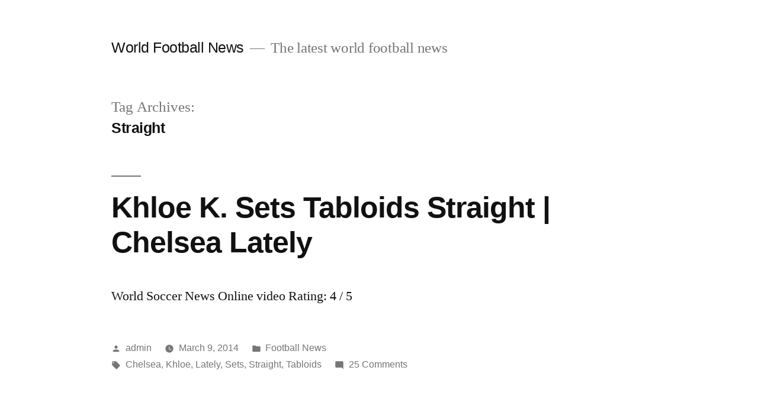

--- FILE ---
content_type: text/html; charset=UTF-8
request_url: https://www.world-football-news.info/tag/straight/
body_size: 8609
content:
<!doctype html>
<html lang="en-US">
<head>
	<meta charset="UTF-8" />
	<meta name="viewport" content="width=device-width, initial-scale=1.0" />
	<link rel="profile" href="https://gmpg.org/xfn/11" />
	<title>Straight &#8211; World Football News</title>
<meta name='robots' content='max-image-preview:large' />
<link rel="alternate" type="application/rss+xml" title="World Football News &raquo; Feed" href="https://www.world-football-news.info/feed/" />
<link rel="alternate" type="application/rss+xml" title="World Football News &raquo; Comments Feed" href="https://www.world-football-news.info/comments/feed/" />
<link rel="alternate" type="application/rss+xml" title="World Football News &raquo; Straight Tag Feed" href="https://www.world-football-news.info/tag/straight/feed/" />
<style id='wp-img-auto-sizes-contain-inline-css'>
img:is([sizes=auto i],[sizes^="auto," i]){contain-intrinsic-size:3000px 1500px}
/*# sourceURL=wp-img-auto-sizes-contain-inline-css */
</style>
<style id='wp-emoji-styles-inline-css'>

	img.wp-smiley, img.emoji {
		display: inline !important;
		border: none !important;
		box-shadow: none !important;
		height: 1em !important;
		width: 1em !important;
		margin: 0 0.07em !important;
		vertical-align: -0.1em !important;
		background: none !important;
		padding: 0 !important;
	}
/*# sourceURL=wp-emoji-styles-inline-css */
</style>
<style id='wp-block-library-inline-css'>
:root{--wp-block-synced-color:#7a00df;--wp-block-synced-color--rgb:122,0,223;--wp-bound-block-color:var(--wp-block-synced-color);--wp-editor-canvas-background:#ddd;--wp-admin-theme-color:#007cba;--wp-admin-theme-color--rgb:0,124,186;--wp-admin-theme-color-darker-10:#006ba1;--wp-admin-theme-color-darker-10--rgb:0,107,160.5;--wp-admin-theme-color-darker-20:#005a87;--wp-admin-theme-color-darker-20--rgb:0,90,135;--wp-admin-border-width-focus:2px}@media (min-resolution:192dpi){:root{--wp-admin-border-width-focus:1.5px}}.wp-element-button{cursor:pointer}:root .has-very-light-gray-background-color{background-color:#eee}:root .has-very-dark-gray-background-color{background-color:#313131}:root .has-very-light-gray-color{color:#eee}:root .has-very-dark-gray-color{color:#313131}:root .has-vivid-green-cyan-to-vivid-cyan-blue-gradient-background{background:linear-gradient(135deg,#00d084,#0693e3)}:root .has-purple-crush-gradient-background{background:linear-gradient(135deg,#34e2e4,#4721fb 50%,#ab1dfe)}:root .has-hazy-dawn-gradient-background{background:linear-gradient(135deg,#faaca8,#dad0ec)}:root .has-subdued-olive-gradient-background{background:linear-gradient(135deg,#fafae1,#67a671)}:root .has-atomic-cream-gradient-background{background:linear-gradient(135deg,#fdd79a,#004a59)}:root .has-nightshade-gradient-background{background:linear-gradient(135deg,#330968,#31cdcf)}:root .has-midnight-gradient-background{background:linear-gradient(135deg,#020381,#2874fc)}:root{--wp--preset--font-size--normal:16px;--wp--preset--font-size--huge:42px}.has-regular-font-size{font-size:1em}.has-larger-font-size{font-size:2.625em}.has-normal-font-size{font-size:var(--wp--preset--font-size--normal)}.has-huge-font-size{font-size:var(--wp--preset--font-size--huge)}.has-text-align-center{text-align:center}.has-text-align-left{text-align:left}.has-text-align-right{text-align:right}.has-fit-text{white-space:nowrap!important}#end-resizable-editor-section{display:none}.aligncenter{clear:both}.items-justified-left{justify-content:flex-start}.items-justified-center{justify-content:center}.items-justified-right{justify-content:flex-end}.items-justified-space-between{justify-content:space-between}.screen-reader-text{border:0;clip-path:inset(50%);height:1px;margin:-1px;overflow:hidden;padding:0;position:absolute;width:1px;word-wrap:normal!important}.screen-reader-text:focus{background-color:#ddd;clip-path:none;color:#444;display:block;font-size:1em;height:auto;left:5px;line-height:normal;padding:15px 23px 14px;text-decoration:none;top:5px;width:auto;z-index:100000}html :where(.has-border-color){border-style:solid}html :where([style*=border-top-color]){border-top-style:solid}html :where([style*=border-right-color]){border-right-style:solid}html :where([style*=border-bottom-color]){border-bottom-style:solid}html :where([style*=border-left-color]){border-left-style:solid}html :where([style*=border-width]){border-style:solid}html :where([style*=border-top-width]){border-top-style:solid}html :where([style*=border-right-width]){border-right-style:solid}html :where([style*=border-bottom-width]){border-bottom-style:solid}html :where([style*=border-left-width]){border-left-style:solid}html :where(img[class*=wp-image-]){height:auto;max-width:100%}:where(figure){margin:0 0 1em}html :where(.is-position-sticky){--wp-admin--admin-bar--position-offset:var(--wp-admin--admin-bar--height,0px)}@media screen and (max-width:600px){html :where(.is-position-sticky){--wp-admin--admin-bar--position-offset:0px}}

/*# sourceURL=wp-block-library-inline-css */
</style><style id='global-styles-inline-css'>
:root{--wp--preset--aspect-ratio--square: 1;--wp--preset--aspect-ratio--4-3: 4/3;--wp--preset--aspect-ratio--3-4: 3/4;--wp--preset--aspect-ratio--3-2: 3/2;--wp--preset--aspect-ratio--2-3: 2/3;--wp--preset--aspect-ratio--16-9: 16/9;--wp--preset--aspect-ratio--9-16: 9/16;--wp--preset--color--black: #000000;--wp--preset--color--cyan-bluish-gray: #abb8c3;--wp--preset--color--white: #FFF;--wp--preset--color--pale-pink: #f78da7;--wp--preset--color--vivid-red: #cf2e2e;--wp--preset--color--luminous-vivid-orange: #ff6900;--wp--preset--color--luminous-vivid-amber: #fcb900;--wp--preset--color--light-green-cyan: #7bdcb5;--wp--preset--color--vivid-green-cyan: #00d084;--wp--preset--color--pale-cyan-blue: #8ed1fc;--wp--preset--color--vivid-cyan-blue: #0693e3;--wp--preset--color--vivid-purple: #9b51e0;--wp--preset--color--primary: #0073a8;--wp--preset--color--secondary: #005075;--wp--preset--color--dark-gray: #111;--wp--preset--color--light-gray: #767676;--wp--preset--gradient--vivid-cyan-blue-to-vivid-purple: linear-gradient(135deg,rgb(6,147,227) 0%,rgb(155,81,224) 100%);--wp--preset--gradient--light-green-cyan-to-vivid-green-cyan: linear-gradient(135deg,rgb(122,220,180) 0%,rgb(0,208,130) 100%);--wp--preset--gradient--luminous-vivid-amber-to-luminous-vivid-orange: linear-gradient(135deg,rgb(252,185,0) 0%,rgb(255,105,0) 100%);--wp--preset--gradient--luminous-vivid-orange-to-vivid-red: linear-gradient(135deg,rgb(255,105,0) 0%,rgb(207,46,46) 100%);--wp--preset--gradient--very-light-gray-to-cyan-bluish-gray: linear-gradient(135deg,rgb(238,238,238) 0%,rgb(169,184,195) 100%);--wp--preset--gradient--cool-to-warm-spectrum: linear-gradient(135deg,rgb(74,234,220) 0%,rgb(151,120,209) 20%,rgb(207,42,186) 40%,rgb(238,44,130) 60%,rgb(251,105,98) 80%,rgb(254,248,76) 100%);--wp--preset--gradient--blush-light-purple: linear-gradient(135deg,rgb(255,206,236) 0%,rgb(152,150,240) 100%);--wp--preset--gradient--blush-bordeaux: linear-gradient(135deg,rgb(254,205,165) 0%,rgb(254,45,45) 50%,rgb(107,0,62) 100%);--wp--preset--gradient--luminous-dusk: linear-gradient(135deg,rgb(255,203,112) 0%,rgb(199,81,192) 50%,rgb(65,88,208) 100%);--wp--preset--gradient--pale-ocean: linear-gradient(135deg,rgb(255,245,203) 0%,rgb(182,227,212) 50%,rgb(51,167,181) 100%);--wp--preset--gradient--electric-grass: linear-gradient(135deg,rgb(202,248,128) 0%,rgb(113,206,126) 100%);--wp--preset--gradient--midnight: linear-gradient(135deg,rgb(2,3,129) 0%,rgb(40,116,252) 100%);--wp--preset--font-size--small: 19.5px;--wp--preset--font-size--medium: 20px;--wp--preset--font-size--large: 36.5px;--wp--preset--font-size--x-large: 42px;--wp--preset--font-size--normal: 22px;--wp--preset--font-size--huge: 49.5px;--wp--preset--spacing--20: 0.44rem;--wp--preset--spacing--30: 0.67rem;--wp--preset--spacing--40: 1rem;--wp--preset--spacing--50: 1.5rem;--wp--preset--spacing--60: 2.25rem;--wp--preset--spacing--70: 3.38rem;--wp--preset--spacing--80: 5.06rem;--wp--preset--shadow--natural: 6px 6px 9px rgba(0, 0, 0, 0.2);--wp--preset--shadow--deep: 12px 12px 50px rgba(0, 0, 0, 0.4);--wp--preset--shadow--sharp: 6px 6px 0px rgba(0, 0, 0, 0.2);--wp--preset--shadow--outlined: 6px 6px 0px -3px rgb(255, 255, 255), 6px 6px rgb(0, 0, 0);--wp--preset--shadow--crisp: 6px 6px 0px rgb(0, 0, 0);}:where(.is-layout-flex){gap: 0.5em;}:where(.is-layout-grid){gap: 0.5em;}body .is-layout-flex{display: flex;}.is-layout-flex{flex-wrap: wrap;align-items: center;}.is-layout-flex > :is(*, div){margin: 0;}body .is-layout-grid{display: grid;}.is-layout-grid > :is(*, div){margin: 0;}:where(.wp-block-columns.is-layout-flex){gap: 2em;}:where(.wp-block-columns.is-layout-grid){gap: 2em;}:where(.wp-block-post-template.is-layout-flex){gap: 1.25em;}:where(.wp-block-post-template.is-layout-grid){gap: 1.25em;}.has-black-color{color: var(--wp--preset--color--black) !important;}.has-cyan-bluish-gray-color{color: var(--wp--preset--color--cyan-bluish-gray) !important;}.has-white-color{color: var(--wp--preset--color--white) !important;}.has-pale-pink-color{color: var(--wp--preset--color--pale-pink) !important;}.has-vivid-red-color{color: var(--wp--preset--color--vivid-red) !important;}.has-luminous-vivid-orange-color{color: var(--wp--preset--color--luminous-vivid-orange) !important;}.has-luminous-vivid-amber-color{color: var(--wp--preset--color--luminous-vivid-amber) !important;}.has-light-green-cyan-color{color: var(--wp--preset--color--light-green-cyan) !important;}.has-vivid-green-cyan-color{color: var(--wp--preset--color--vivid-green-cyan) !important;}.has-pale-cyan-blue-color{color: var(--wp--preset--color--pale-cyan-blue) !important;}.has-vivid-cyan-blue-color{color: var(--wp--preset--color--vivid-cyan-blue) !important;}.has-vivid-purple-color{color: var(--wp--preset--color--vivid-purple) !important;}.has-black-background-color{background-color: var(--wp--preset--color--black) !important;}.has-cyan-bluish-gray-background-color{background-color: var(--wp--preset--color--cyan-bluish-gray) !important;}.has-white-background-color{background-color: var(--wp--preset--color--white) !important;}.has-pale-pink-background-color{background-color: var(--wp--preset--color--pale-pink) !important;}.has-vivid-red-background-color{background-color: var(--wp--preset--color--vivid-red) !important;}.has-luminous-vivid-orange-background-color{background-color: var(--wp--preset--color--luminous-vivid-orange) !important;}.has-luminous-vivid-amber-background-color{background-color: var(--wp--preset--color--luminous-vivid-amber) !important;}.has-light-green-cyan-background-color{background-color: var(--wp--preset--color--light-green-cyan) !important;}.has-vivid-green-cyan-background-color{background-color: var(--wp--preset--color--vivid-green-cyan) !important;}.has-pale-cyan-blue-background-color{background-color: var(--wp--preset--color--pale-cyan-blue) !important;}.has-vivid-cyan-blue-background-color{background-color: var(--wp--preset--color--vivid-cyan-blue) !important;}.has-vivid-purple-background-color{background-color: var(--wp--preset--color--vivid-purple) !important;}.has-black-border-color{border-color: var(--wp--preset--color--black) !important;}.has-cyan-bluish-gray-border-color{border-color: var(--wp--preset--color--cyan-bluish-gray) !important;}.has-white-border-color{border-color: var(--wp--preset--color--white) !important;}.has-pale-pink-border-color{border-color: var(--wp--preset--color--pale-pink) !important;}.has-vivid-red-border-color{border-color: var(--wp--preset--color--vivid-red) !important;}.has-luminous-vivid-orange-border-color{border-color: var(--wp--preset--color--luminous-vivid-orange) !important;}.has-luminous-vivid-amber-border-color{border-color: var(--wp--preset--color--luminous-vivid-amber) !important;}.has-light-green-cyan-border-color{border-color: var(--wp--preset--color--light-green-cyan) !important;}.has-vivid-green-cyan-border-color{border-color: var(--wp--preset--color--vivid-green-cyan) !important;}.has-pale-cyan-blue-border-color{border-color: var(--wp--preset--color--pale-cyan-blue) !important;}.has-vivid-cyan-blue-border-color{border-color: var(--wp--preset--color--vivid-cyan-blue) !important;}.has-vivid-purple-border-color{border-color: var(--wp--preset--color--vivid-purple) !important;}.has-vivid-cyan-blue-to-vivid-purple-gradient-background{background: var(--wp--preset--gradient--vivid-cyan-blue-to-vivid-purple) !important;}.has-light-green-cyan-to-vivid-green-cyan-gradient-background{background: var(--wp--preset--gradient--light-green-cyan-to-vivid-green-cyan) !important;}.has-luminous-vivid-amber-to-luminous-vivid-orange-gradient-background{background: var(--wp--preset--gradient--luminous-vivid-amber-to-luminous-vivid-orange) !important;}.has-luminous-vivid-orange-to-vivid-red-gradient-background{background: var(--wp--preset--gradient--luminous-vivid-orange-to-vivid-red) !important;}.has-very-light-gray-to-cyan-bluish-gray-gradient-background{background: var(--wp--preset--gradient--very-light-gray-to-cyan-bluish-gray) !important;}.has-cool-to-warm-spectrum-gradient-background{background: var(--wp--preset--gradient--cool-to-warm-spectrum) !important;}.has-blush-light-purple-gradient-background{background: var(--wp--preset--gradient--blush-light-purple) !important;}.has-blush-bordeaux-gradient-background{background: var(--wp--preset--gradient--blush-bordeaux) !important;}.has-luminous-dusk-gradient-background{background: var(--wp--preset--gradient--luminous-dusk) !important;}.has-pale-ocean-gradient-background{background: var(--wp--preset--gradient--pale-ocean) !important;}.has-electric-grass-gradient-background{background: var(--wp--preset--gradient--electric-grass) !important;}.has-midnight-gradient-background{background: var(--wp--preset--gradient--midnight) !important;}.has-small-font-size{font-size: var(--wp--preset--font-size--small) !important;}.has-medium-font-size{font-size: var(--wp--preset--font-size--medium) !important;}.has-large-font-size{font-size: var(--wp--preset--font-size--large) !important;}.has-x-large-font-size{font-size: var(--wp--preset--font-size--x-large) !important;}
/*# sourceURL=global-styles-inline-css */
</style>

<style id='classic-theme-styles-inline-css'>
/*! This file is auto-generated */
.wp-block-button__link{color:#fff;background-color:#32373c;border-radius:9999px;box-shadow:none;text-decoration:none;padding:calc(.667em + 2px) calc(1.333em + 2px);font-size:1.125em}.wp-block-file__button{background:#32373c;color:#fff;text-decoration:none}
/*# sourceURL=/wp-includes/css/classic-themes.min.css */
</style>
<link rel='stylesheet' id='dashicons-css' href='https://www.world-football-news.info/wp-includes/css/dashicons.min.css?ver=6.9' media='all' />
<link rel='stylesheet' id='admin-bar-css' href='https://www.world-football-news.info/wp-includes/css/admin-bar.min.css?ver=6.9' media='all' />
<style id='admin-bar-inline-css'>

    /* Hide CanvasJS credits for P404 charts specifically */
    #p404RedirectChart .canvasjs-chart-credit {
        display: none !important;
    }
    
    #p404RedirectChart canvas {
        border-radius: 6px;
    }

    .p404-redirect-adminbar-weekly-title {
        font-weight: bold;
        font-size: 14px;
        color: #fff;
        margin-bottom: 6px;
    }

    #wpadminbar #wp-admin-bar-p404_free_top_button .ab-icon:before {
        content: "\f103";
        color: #dc3545;
        top: 3px;
    }
    
    #wp-admin-bar-p404_free_top_button .ab-item {
        min-width: 80px !important;
        padding: 0px !important;
    }
    
    /* Ensure proper positioning and z-index for P404 dropdown */
    .p404-redirect-adminbar-dropdown-wrap { 
        min-width: 0; 
        padding: 0;
        position: static !important;
    }
    
    #wpadminbar #wp-admin-bar-p404_free_top_button_dropdown {
        position: static !important;
    }
    
    #wpadminbar #wp-admin-bar-p404_free_top_button_dropdown .ab-item {
        padding: 0 !important;
        margin: 0 !important;
    }
    
    .p404-redirect-dropdown-container {
        min-width: 340px;
        padding: 18px 18px 12px 18px;
        background: #23282d !important;
        color: #fff;
        border-radius: 12px;
        box-shadow: 0 8px 32px rgba(0,0,0,0.25);
        margin-top: 10px;
        position: relative !important;
        z-index: 999999 !important;
        display: block !important;
        border: 1px solid #444;
    }
    
    /* Ensure P404 dropdown appears on hover */
    #wpadminbar #wp-admin-bar-p404_free_top_button .p404-redirect-dropdown-container { 
        display: none !important;
    }
    
    #wpadminbar #wp-admin-bar-p404_free_top_button:hover .p404-redirect-dropdown-container { 
        display: block !important;
    }
    
    #wpadminbar #wp-admin-bar-p404_free_top_button:hover #wp-admin-bar-p404_free_top_button_dropdown .p404-redirect-dropdown-container {
        display: block !important;
    }
    
    .p404-redirect-card {
        background: #2c3338;
        border-radius: 8px;
        padding: 18px 18px 12px 18px;
        box-shadow: 0 2px 8px rgba(0,0,0,0.07);
        display: flex;
        flex-direction: column;
        align-items: flex-start;
        border: 1px solid #444;
    }
    
    .p404-redirect-btn {
        display: inline-block;
        background: #dc3545;
        color: #fff !important;
        font-weight: bold;
        padding: 5px 22px;
        border-radius: 8px;
        text-decoration: none;
        font-size: 17px;
        transition: background 0.2s, box-shadow 0.2s;
        margin-top: 8px;
        box-shadow: 0 2px 8px rgba(220,53,69,0.15);
        text-align: center;
        line-height: 1.6;
    }
    
    .p404-redirect-btn:hover {
        background: #c82333;
        color: #fff !important;
        box-shadow: 0 4px 16px rgba(220,53,69,0.25);
    }
    
    /* Prevent conflicts with other admin bar dropdowns */
    #wpadminbar .ab-top-menu > li:hover > .ab-item,
    #wpadminbar .ab-top-menu > li.hover > .ab-item {
        z-index: auto;
    }
    
    #wpadminbar #wp-admin-bar-p404_free_top_button:hover > .ab-item {
        z-index: 999998 !important;
    }
    
/*# sourceURL=admin-bar-inline-css */
</style>
<link rel='stylesheet' id='twentynineteen-style-css' href='https://www.world-football-news.info/wp-content/themes/twentynineteen/style.css?ver=3.2' media='all' />
<link rel='stylesheet' id='twentynineteen-print-style-css' href='https://www.world-football-news.info/wp-content/themes/twentynineteen/print.css?ver=3.2' media='print' />
<link rel="https://api.w.org/" href="https://www.world-football-news.info/wp-json/" /><link rel="alternate" title="JSON" type="application/json" href="https://www.world-football-news.info/wp-json/wp/v2/tags/295" /><link rel="EditURI" type="application/rsd+xml" title="RSD" href="https://www.world-football-news.info/xmlrpc.php?rsd" />
<meta name="generator" content="WordPress 6.9" />
</head>

<body class="archive tag tag-straight tag-295 wp-embed-responsive wp-theme-twentynineteen hfeed image-filters-enabled">
<div id="page" class="site">
	<a class="skip-link screen-reader-text" href="#content">
		Skip to content	</a>

		<header id="masthead" class="site-header">

			<div class="site-branding-container">
				<div class="site-branding">

									<p class="site-title"><a href="https://www.world-football-news.info/" rel="home" >World Football News</a></p>
			
				<p class="site-description">
				The latest world football news			</p>
			</div><!-- .site-branding -->
			</div><!-- .site-branding-container -->

					</header><!-- #masthead -->

	<div id="content" class="site-content">

	<div id="primary" class="content-area">
		<main id="main" class="site-main">

		
			<header class="page-header">
				<h1 class="page-title">Tag Archives: <span class="page-description">Straight</span></h1>			</header><!-- .page-header -->

			
<article id="post-144" class="post-144 post type-post status-publish format-standard hentry category-football-news tag-chelsea tag-khloe tag-lately tag-sets tag-straight tag-tabloids entry">
	<header class="entry-header">
		<h2 class="entry-title"><a href="https://www.world-football-news.info/khloe-k-sets-tabloids-straight-chelsea-lately/" rel="bookmark">Khloe K. Sets Tabloids Straight | Chelsea Lately</a></h2>	</header><!-- .entry-header -->

	
	<div class="entry-content">
		<p>World Soccer News Online video Rating: 4 / 5</p>
	</div><!-- .entry-content -->

	<footer class="entry-footer">
		<span class="byline"><svg class="svg-icon" width="16" height="16" aria-hidden="true" role="img" focusable="false" viewBox="0 0 24 24" version="1.1" xmlns="http://www.w3.org/2000/svg" xmlns:xlink="http://www.w3.org/1999/xlink"><path d="M12 12c2.21 0 4-1.79 4-4s-1.79-4-4-4-4 1.79-4 4 1.79 4 4 4zm0 2c-2.67 0-8 1.34-8 4v2h16v-2c0-2.66-5.33-4-8-4z"></path><path d="M0 0h24v24H0z" fill="none"></path></svg><span class="screen-reader-text">Posted by</span><span class="author vcard"><a class="url fn n" href="https://www.world-football-news.info/author/admin/">admin</a></span></span><span class="posted-on"><svg class="svg-icon" width="16" height="16" aria-hidden="true" role="img" focusable="false" xmlns="http://www.w3.org/2000/svg" viewBox="0 0 24 24"><defs><path id="a" d="M0 0h24v24H0V0z"></path></defs><clipPath id="b"><use xlink:href="#a" overflow="visible"></use></clipPath><path clip-path="url(#b)" d="M12 2C6.5 2 2 6.5 2 12s4.5 10 10 10 10-4.5 10-10S17.5 2 12 2zm4.2 14.2L11 13V7h1.5v5.2l4.5 2.7-.8 1.3z"></path></svg><a href="https://www.world-football-news.info/khloe-k-sets-tabloids-straight-chelsea-lately/" rel="bookmark"><time class="entry-date published updated" datetime="2014-03-09T22:36:13+00:00">March 9, 2014</time></a></span><span class="cat-links"><svg class="svg-icon" width="16" height="16" aria-hidden="true" role="img" focusable="false" xmlns="http://www.w3.org/2000/svg" viewBox="0 0 24 24"><path d="M10 4H4c-1.1 0-1.99.9-1.99 2L2 18c0 1.1.9 2 2 2h16c1.1 0 2-.9 2-2V8c0-1.1-.9-2-2-2h-8l-2-2z"></path><path d="M0 0h24v24H0z" fill="none"></path></svg><span class="screen-reader-text">Posted in</span><a href="https://www.world-football-news.info/category/football-news/" rel="category tag">Football News</a></span><span class="tags-links"><svg class="svg-icon" width="16" height="16" aria-hidden="true" role="img" focusable="false" xmlns="http://www.w3.org/2000/svg" viewBox="0 0 24 24"><path d="M21.41 11.58l-9-9C12.05 2.22 11.55 2 11 2H4c-1.1 0-2 .9-2 2v7c0 .55.22 1.05.59 1.42l9 9c.36.36.86.58 1.41.58.55 0 1.05-.22 1.41-.59l7-7c.37-.36.59-.86.59-1.41 0-.55-.23-1.06-.59-1.42zM5.5 7C4.67 7 4 6.33 4 5.5S4.67 4 5.5 4 7 4.67 7 5.5 6.33 7 5.5 7z"></path><path d="M0 0h24v24H0z" fill="none"></path></svg><span class="screen-reader-text">Tags: </span><a href="https://www.world-football-news.info/tag/chelsea/" rel="tag">Chelsea</a>, <a href="https://www.world-football-news.info/tag/khloe/" rel="tag">Khloe</a>, <a href="https://www.world-football-news.info/tag/lately/" rel="tag">Lately</a>, <a href="https://www.world-football-news.info/tag/sets/" rel="tag">Sets</a>, <a href="https://www.world-football-news.info/tag/straight/" rel="tag">Straight</a>, <a href="https://www.world-football-news.info/tag/tabloids/" rel="tag">Tabloids</a></span><span class="comments-link"><svg class="svg-icon" width="16" height="16" aria-hidden="true" role="img" focusable="false" viewBox="0 0 24 24" version="1.1" xmlns="http://www.w3.org/2000/svg" xmlns:xlink="http://www.w3.org/1999/xlink"><path d="M21.99 4c0-1.1-.89-2-1.99-2H4c-1.1 0-2 .9-2 2v12c0 1.1.9 2 2 2h14l4 4-.01-18z"></path><path d="M0 0h24v24H0z" fill="none"></path></svg><a href="https://www.world-football-news.info/khloe-k-sets-tabloids-straight-chelsea-lately/#comments">25 Comments<span class="screen-reader-text"> on Khloe K. Sets Tabloids Straight | Chelsea Lately</span></a></span>	</footer><!-- .entry-footer -->
</article><!-- #post-144 -->
		</main><!-- #main -->
	</div><!-- #primary -->


	</div><!-- #content -->

	<footer id="colophon" class="site-footer">
		
	<aside class="widget-area" aria-label="Footer">
							<div class="widget-column footer-widget-1">
					<section id="text-3" class="widget widget_text">			<div class="textwidget"><iframe src="https://www.youtube.com/embed/goQJ3JRSYgk" frameborder="0" allowfullscreen></iframe>
</div>
		</section><section id="categories-3" class="widget widget_categories"><h2 class="widget-title">Categories</h2><nav aria-label="Categories">
			<ul>
					<li class="cat-item cat-item-3"><a href="https://www.world-football-news.info/category/football-news/">Football News</a>
</li>
	<li class="cat-item cat-item-421"><a href="https://www.world-football-news.info/category/rugby-news/">Rugby News</a>
</li>
	<li class="cat-item cat-item-1"><a href="https://www.world-football-news.info/category/uncategorized/">Uncategorized</a>
</li>
			</ul>

			</nav></section><section id="tag_cloud-3" class="widget widget_tag_cloud"><h2 class="widget-title">Tags</h2><nav aria-label="Tags"><div class="tagcloud"><a href="https://www.world-football-news.info/tag/2011/" class="tag-cloud-link tag-link-147 tag-link-position-1" style="font-size: 8pt;" aria-label="2011 (3 items)">2011</a>
<a href="https://www.world-football-news.info/tag/2012/" class="tag-cloud-link tag-link-78 tag-link-position-2" style="font-size: 13.052631578947pt;" aria-label="2012 (11 items)">2012</a>
<a href="https://www.world-football-news.info/tag/arsenal/" class="tag-cloud-link tag-link-11 tag-link-position-3" style="font-size: 18.631578947368pt;" aria-label="Arsenal (40 items)">Arsenal</a>
<a href="https://www.world-football-news.info/tag/barcelona/" class="tag-cloud-link tag-link-54 tag-link-position-4" style="font-size: 10.631578947368pt;" aria-label="Barcelona (6 items)">Barcelona</a>
<a href="https://www.world-football-news.info/tag/blues/" class="tag-cloud-link tag-link-31 tag-link-position-5" style="font-size: 14.947368421053pt;" aria-label="Blues (17 items)">Blues</a>
<a href="https://www.world-football-news.info/tag/brazil/" class="tag-cloud-link tag-link-248 tag-link-position-6" style="font-size: 9.8947368421053pt;" aria-label="Brazil (5 items)">Brazil</a>
<a href="https://www.world-football-news.info/tag/breaking/" class="tag-cloud-link tag-link-29 tag-link-position-7" style="font-size: 12.210526315789pt;" aria-label="Breaking (9 items)">Breaking</a>
<a href="https://www.world-football-news.info/tag/chelsea/" class="tag-cloud-link tag-link-30 tag-link-position-8" style="font-size: 18.631578947368pt;" aria-label="Chelsea (40 items)">Chelsea</a>
<a href="https://www.world-football-news.info/tag/city/" class="tag-cloud-link tag-link-58 tag-link-position-9" style="font-size: 9.8947368421053pt;" aria-label="City (5 items)">City</a>
<a href="https://www.world-football-news.info/tag/cristiano/" class="tag-cloud-link tag-link-110 tag-link-position-10" style="font-size: 8pt;" aria-label="Cristiano (3 items)">Cristiano</a>
<a href="https://www.world-football-news.info/tag/england/" class="tag-cloud-link tag-link-353 tag-link-position-11" style="font-size: 11.157894736842pt;" aria-label="England (7 items)">England</a>
<a href="https://www.world-football-news.info/tag/fans/" class="tag-cloud-link tag-link-14 tag-link-position-12" style="font-size: 9.0526315789474pt;" aria-label="fans (4 items)">fans</a>
<a href="https://www.world-football-news.info/tag/football/" class="tag-cloud-link tag-link-43 tag-link-position-13" style="font-size: 13.368421052632pt;" aria-label="Football (12 items)">Football</a>
<a href="https://www.world-football-news.info/tag/global/" class="tag-cloud-link tag-link-24 tag-link-position-14" style="font-size: 9.8947368421053pt;" aria-label="Global (5 items)">Global</a>
<a href="https://www.world-football-news.info/tag/goals/" class="tag-cloud-link tag-link-125 tag-link-position-15" style="font-size: 13.789473684211pt;" aria-label="GOALS (13 items)">GOALS</a>
<a href="https://www.world-football-news.info/tag/headlines/" class="tag-cloud-link tag-link-32 tag-link-position-16" style="font-size: 15.157894736842pt;" aria-label="headlines (18 items)">headlines</a>
<a href="https://www.world-football-news.info/tag/highlights/" class="tag-cloud-link tag-link-126 tag-link-position-17" style="font-size: 12.210526315789pt;" aria-label="HIGHLIGHTS (9 items)">HIGHLIGHTS</a>
<a href="https://www.world-football-news.info/tag/home/" class="tag-cloud-link tag-link-359 tag-link-position-18" style="font-size: 8pt;" aria-label="Home (3 items)">Home</a>
<a href="https://www.world-football-news.info/tag/ireland/" class="tag-cloud-link tag-link-361 tag-link-position-19" style="font-size: 9.8947368421053pt;" aria-label="Ireland (5 items)">Ireland</a>
<a href="https://www.world-football-news.info/tag/irish/" class="tag-cloud-link tag-link-360 tag-link-position-20" style="font-size: 8pt;" aria-label="Irish (3 items)">Irish</a>
<a href="https://www.world-football-news.info/tag/league/" class="tag-cloud-link tag-link-8 tag-link-position-21" style="font-size: 12.210526315789pt;" aria-label="League (9 items)">League</a>
<a href="https://www.world-football-news.info/tag/liga/" class="tag-cloud-link tag-link-130 tag-link-position-22" style="font-size: 9.0526315789474pt;" aria-label="Liga (4 items)">Liga</a>
<a href="https://www.world-football-news.info/tag/madrid/" class="tag-cloud-link tag-link-27 tag-link-position-23" style="font-size: 18.421052631579pt;" aria-label="Madrid (38 items)">Madrid</a>
<a href="https://www.world-football-news.info/tag/manchester/" class="tag-cloud-link tag-link-18 tag-link-position-24" style="font-size: 16.210526315789pt;" aria-label="Manchester (23 items)">Manchester</a>
<a href="https://www.world-football-news.info/tag/milan/" class="tag-cloud-link tag-link-53 tag-link-position-25" style="font-size: 8pt;" aria-label="Milan (3 items)">Milan</a>
<a href="https://www.world-football-news.info/tag/nations/" class="tag-cloud-link tag-link-357 tag-link-position-26" style="font-size: 8pt;" aria-label="Nations (3 items)">Nations</a>
<a href="https://www.world-football-news.info/tag/news/" class="tag-cloud-link tag-link-9 tag-link-position-27" style="font-size: 22pt;" aria-label="News (85 items)">News</a>
<a href="https://www.world-football-news.info/tag/neymar/" class="tag-cloud-link tag-link-190 tag-link-position-28" style="font-size: 9.8947368421053pt;" aria-label="Neymar (5 items)">Neymar</a>
<a href="https://www.world-football-news.info/tag/premier/" class="tag-cloud-link tag-link-60 tag-link-position-29" style="font-size: 9.0526315789474pt;" aria-label="Premier (4 items)">Premier</a>
<a href="https://www.world-football-news.info/tag/real/" class="tag-cloud-link tag-link-4 tag-link-position-30" style="font-size: 18.315789473684pt;" aria-label="Real (37 items)">Real</a>
<a href="https://www.world-football-news.info/tag/ronaldo/" class="tag-cloud-link tag-link-55 tag-link-position-31" style="font-size: 9.8947368421053pt;" aria-label="Ronaldo (5 items)">Ronaldo</a>
<a href="https://www.world-football-news.info/tag/roundup/" class="tag-cloud-link tag-link-121 tag-link-position-32" style="font-size: 9.0526315789474pt;" aria-label="Roundup (4 items)">Roundup</a>
<a href="https://www.world-football-news.info/tag/rugby/" class="tag-cloud-link tag-link-354 tag-link-position-33" style="font-size: 13.368421052632pt;" aria-label="Rugby (12 items)">Rugby</a>
<a href="https://www.world-football-news.info/tag/skills/" class="tag-cloud-link tag-link-151 tag-link-position-34" style="font-size: 8pt;" aria-label="Skills (3 items)">Skills</a>
<a href="https://www.world-football-news.info/tag/soccer/" class="tag-cloud-link tag-link-26 tag-link-position-35" style="font-size: 11.157894736842pt;" aria-label="Soccer (7 items)">Soccer</a>
<a href="https://www.world-football-news.info/tag/sports/" class="tag-cloud-link tag-link-15 tag-link-position-36" style="font-size: 11.157894736842pt;" aria-label="Sports (7 items)">Sports</a>
<a href="https://www.world-football-news.info/tag/summer/" class="tag-cloud-link tag-link-196 tag-link-position-37" style="font-size: 8pt;" aria-label="summer (3 items)">summer</a>
<a href="https://www.world-football-news.info/tag/talk/" class="tag-cloud-link tag-link-44 tag-link-position-38" style="font-size: 9.0526315789474pt;" aria-label="Talk (4 items)">Talk</a>
<a href="https://www.world-football-news.info/tag/team/" class="tag-cloud-link tag-link-51 tag-link-position-39" style="font-size: 13.789473684211pt;" aria-label="Team (13 items)">Team</a>
<a href="https://www.world-football-news.info/tag/title/" class="tag-cloud-link tag-link-61 tag-link-position-40" style="font-size: 9.0526315789474pt;" aria-label="title (4 items)">title</a>
<a href="https://www.world-football-news.info/tag/transfer/" class="tag-cloud-link tag-link-21 tag-link-position-41" style="font-size: 15.789473684211pt;" aria-label="TRANSFER (21 items)">TRANSFER</a>
<a href="https://www.world-football-news.info/tag/united/" class="tag-cloud-link tag-link-19 tag-link-position-42" style="font-size: 15.368421052632pt;" aria-label="United (19 items)">United</a>
<a href="https://www.world-football-news.info/tag/welcome/" class="tag-cloud-link tag-link-191 tag-link-position-43" style="font-size: 8pt;" aria-label="Welcome (3 items)">Welcome</a>
<a href="https://www.world-football-news.info/tag/wenger/" class="tag-cloud-link tag-link-76 tag-link-position-44" style="font-size: 8pt;" aria-label="Wenger (3 items)">Wenger</a>
<a href="https://www.world-football-news.info/tag/world-cup/" class="tag-cloud-link tag-link-289 tag-link-position-45" style="font-size: 9.8947368421053pt;" aria-label="World Cup (5 items)">World Cup</a></div>
</nav></section>					</div>
					</aside><!-- .widget-area -->

			<div class="site-info">
										<a class="site-name" href="https://www.world-football-news.info/" rel="home">World Football News</a>,
						<a href="https://wordpress.org/" class="imprint">
				Proudly powered by WordPress.			</a>
								</div><!-- .site-info -->
	</footer><!-- #colophon -->

</div><!-- #page -->

<script type="speculationrules">
{"prefetch":[{"source":"document","where":{"and":[{"href_matches":"/*"},{"not":{"href_matches":["/wp-*.php","/wp-admin/*","/wp-content/uploads/*","/wp-content/*","/wp-content/plugins/*","/wp-content/themes/twentynineteen/*","/*\\?(.+)"]}},{"not":{"selector_matches":"a[rel~=\"nofollow\"]"}},{"not":{"selector_matches":".no-prefetch, .no-prefetch a"}}]},"eagerness":"conservative"}]}
</script>
<script id="wp-emoji-settings" type="application/json">
{"baseUrl":"https://s.w.org/images/core/emoji/17.0.2/72x72/","ext":".png","svgUrl":"https://s.w.org/images/core/emoji/17.0.2/svg/","svgExt":".svg","source":{"concatemoji":"https://www.world-football-news.info/wp-includes/js/wp-emoji-release.min.js?ver=6.9"}}
</script>
<script type="module">
/*! This file is auto-generated */
const a=JSON.parse(document.getElementById("wp-emoji-settings").textContent),o=(window._wpemojiSettings=a,"wpEmojiSettingsSupports"),s=["flag","emoji"];function i(e){try{var t={supportTests:e,timestamp:(new Date).valueOf()};sessionStorage.setItem(o,JSON.stringify(t))}catch(e){}}function c(e,t,n){e.clearRect(0,0,e.canvas.width,e.canvas.height),e.fillText(t,0,0);t=new Uint32Array(e.getImageData(0,0,e.canvas.width,e.canvas.height).data);e.clearRect(0,0,e.canvas.width,e.canvas.height),e.fillText(n,0,0);const a=new Uint32Array(e.getImageData(0,0,e.canvas.width,e.canvas.height).data);return t.every((e,t)=>e===a[t])}function p(e,t){e.clearRect(0,0,e.canvas.width,e.canvas.height),e.fillText(t,0,0);var n=e.getImageData(16,16,1,1);for(let e=0;e<n.data.length;e++)if(0!==n.data[e])return!1;return!0}function u(e,t,n,a){switch(t){case"flag":return n(e,"\ud83c\udff3\ufe0f\u200d\u26a7\ufe0f","\ud83c\udff3\ufe0f\u200b\u26a7\ufe0f")?!1:!n(e,"\ud83c\udde8\ud83c\uddf6","\ud83c\udde8\u200b\ud83c\uddf6")&&!n(e,"\ud83c\udff4\udb40\udc67\udb40\udc62\udb40\udc65\udb40\udc6e\udb40\udc67\udb40\udc7f","\ud83c\udff4\u200b\udb40\udc67\u200b\udb40\udc62\u200b\udb40\udc65\u200b\udb40\udc6e\u200b\udb40\udc67\u200b\udb40\udc7f");case"emoji":return!a(e,"\ud83e\u1fac8")}return!1}function f(e,t,n,a){let r;const o=(r="undefined"!=typeof WorkerGlobalScope&&self instanceof WorkerGlobalScope?new OffscreenCanvas(300,150):document.createElement("canvas")).getContext("2d",{willReadFrequently:!0}),s=(o.textBaseline="top",o.font="600 32px Arial",{});return e.forEach(e=>{s[e]=t(o,e,n,a)}),s}function r(e){var t=document.createElement("script");t.src=e,t.defer=!0,document.head.appendChild(t)}a.supports={everything:!0,everythingExceptFlag:!0},new Promise(t=>{let n=function(){try{var e=JSON.parse(sessionStorage.getItem(o));if("object"==typeof e&&"number"==typeof e.timestamp&&(new Date).valueOf()<e.timestamp+604800&&"object"==typeof e.supportTests)return e.supportTests}catch(e){}return null}();if(!n){if("undefined"!=typeof Worker&&"undefined"!=typeof OffscreenCanvas&&"undefined"!=typeof URL&&URL.createObjectURL&&"undefined"!=typeof Blob)try{var e="postMessage("+f.toString()+"("+[JSON.stringify(s),u.toString(),c.toString(),p.toString()].join(",")+"));",a=new Blob([e],{type:"text/javascript"});const r=new Worker(URL.createObjectURL(a),{name:"wpTestEmojiSupports"});return void(r.onmessage=e=>{i(n=e.data),r.terminate(),t(n)})}catch(e){}i(n=f(s,u,c,p))}t(n)}).then(e=>{for(const n in e)a.supports[n]=e[n],a.supports.everything=a.supports.everything&&a.supports[n],"flag"!==n&&(a.supports.everythingExceptFlag=a.supports.everythingExceptFlag&&a.supports[n]);var t;a.supports.everythingExceptFlag=a.supports.everythingExceptFlag&&!a.supports.flag,a.supports.everything||((t=a.source||{}).concatemoji?r(t.concatemoji):t.wpemoji&&t.twemoji&&(r(t.twemoji),r(t.wpemoji)))});
//# sourceURL=https://www.world-football-news.info/wp-includes/js/wp-emoji-loader.min.js
</script>

</body>
</html>
